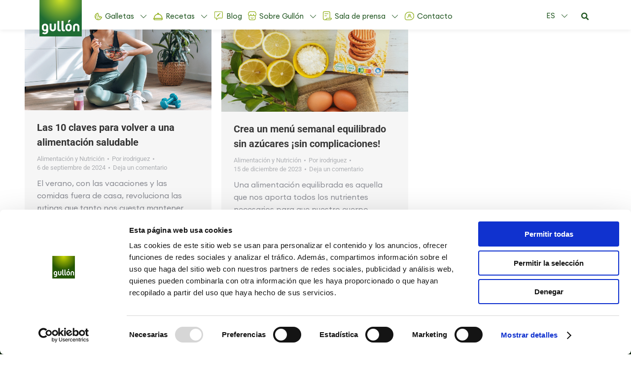

--- FILE ---
content_type: application/javascript
request_url: https://gullon.es/wp-content/themes/gullon/js/elementor_custom.js?ver=1764158030
body_size: 1500
content:
"use strict"
class LoadMore extends elementorModules.frontend.handlers.Base {
    getDefaultSettings() {
      return {
        selectors: {
          postsContainer: '.elementor-posts-container',
          postWrapperTag: 'article',
          loadMoreButton: '.elementor-button',
          loadMoreSpinnerWrapper: '.e-load-more-spinner',
          loadMoreSpinner: '.e-load-more-spinner i, .e-load-more-spinner svg',
          loadMoreAnchor: '.e-load-more-anchor'
        },
        classes: {
          loadMoreSpin: 'eicon-animation-spin',
          loadMoreIsLoading: 'e-load-more-pagination-loading',
          loadMorePaginationEnd: 'e-load-more-pagination-end',
          loadMoreNoSpinner: 'e-load-more-no-spinner'
        }
      };
    }
    getDefaultElements() {
      const selectors = this.getSettings('selectors');
      return {
        postsWidgetWrapper: this.$element[0],
        postsContainer: this.$element[0].querySelector(selectors.postsContainer),
        loadMoreButton: this.$element[0].querySelector(selectors.loadMoreButton),
        loadMoreSpinnerWrapper: this.$element[0].querySelector(selectors.loadMoreSpinnerWrapper),
        loadMoreSpinner: this.$element[0].querySelector(selectors.loadMoreSpinner),
        loadMoreAnchor: this.$element[0].querySelector(selectors.loadMoreAnchor)
      };
    }
    bindEvents() {
      super.bindEvents();
  
      // Handle load more functionality for on-click type.
      if (!this.elements.loadMoreButton) {
        return;
      }
      this.elements.loadMoreButton.addEventListener('click', event => {
        if (this.isLoading) {
          return;
        }
        event.preventDefault();
        this.handlePostsQuery();
      });
    }
    onInit() {
      super.onInit();
      this.classes = this.getSettings('classes');
      this.isLoading = false;
      const paginationType = this.getElementSettings('pagination_type');
      if ('load_more_on_click' !== paginationType && 'load_more_infinite_scroll' !== paginationType) {
        return;
      }
      this.isInfinteScroll = 'load_more_infinite_scroll' === paginationType;
  
      // When spinner is not available, the button's text should not be hidden.
      this.isSpinnerAvailable = this.getElementSettings('load_more_spinner').value;
      if (!this.isSpinnerAvailable) {
        this.elements.postsWidgetWrapper.classList.add(this.classes.loadMoreNoSpinner);
      }
      if (this.isInfinteScroll) {
        this.handleInfiniteScroll();
      } else if (this.elements.loadMoreSpinnerWrapper && this.elements.loadMoreButton) {
        // Instead of creating 2 spinners for on-click and infinity-scroll, one spinner will be used so it should be appended to the button in on-click mode.
        this.elements.loadMoreButton.insertAdjacentElement('beforeEnd', this.elements.loadMoreSpinnerWrapper);
      }
  
      // Set the post id and element id for the ajax request.
      this.elementId = this.getID();
      this.postId = elementorFrontendConfig.post.id;
  
      // Set the current page and last page for handling the load more post and when no more posts to show.
      if (this.elements.loadMoreAnchor) {
        this.currentPage = parseInt(this.elements.loadMoreAnchor.getAttribute('data-page'));
        this.maxPage = parseInt(this.elements.loadMoreAnchor.getAttribute('data-max-page'));
        if (this.currentPage === this.maxPage || !this.currentPage) {
          this.handleUiWhenNoPosts();
        }
      }
    }
  
    // Handle load more functionality for infinity-scroll type.
    handleInfiniteScroll() {
      if (this.isEdit) {
        return;
      }
      this.observer = elementorModules.utils.Scroll.scrollObserver({
        callback: event => {
          if (!event.isInViewport || this.isLoading) {
            return;
          }
  
          // When the observer is triggered it won't be triggered without scrolling, but sometimes there will be no scrollbar to trigger it again.
          this.observer.unobserve(this.elements.loadMoreAnchor);
          this.handlePostsQuery().then(() => {
            if (this.currentPage !== this.maxPage) {
              this.observer.observe(this.elements.loadMoreAnchor);
            }
          });
        }
      });
      this.observer.observe(this.elements.loadMoreAnchor);
    }
    handleUiBeforeLoading() {
      this.isLoading = true;
      if (this.elements.loadMoreSpinner) {
        this.elements.loadMoreSpinner.classList.add(this.classes.loadMoreSpin);
      }
      this.elements.postsWidgetWrapper.classList.add(this.classes.loadMoreIsLoading);
    }
    handleUiAfterLoading() {
      this.isLoading = false;
      if (this.elements.loadMoreSpinner) {
        this.elements.loadMoreSpinner.classList.remove(this.classes.loadMoreSpin);
      }
      if (this.isInfinteScroll && this.elements.loadMoreSpinnerWrapper && this.elements.loadMoreAnchor) {
        // Since the spinner has to be shown after the new content (posts), it should be appended after the anchor element.
        this.elements.loadMoreAnchor.insertAdjacentElement('afterend', this.elements.loadMoreSpinnerWrapper);
      }
      this.elements.postsWidgetWrapper.classList.remove(this.classes.loadMoreIsLoading);
    }
    handleUiWhenNoPosts() {
      this.elements.postsWidgetWrapper.classList.add(this.classes.loadMorePaginationEnd);
    }
  
    // eslint-disable-next-line no-unused-vars
    afterInsertPosts(postsElements) {}
    handleSuccessFetch(result) {
      this.handleUiAfterLoading();
      const selectors = this.getSettings('selectors');
  
      // Grabbing only the new articles from the response without the existing ones (prevent posts duplication).
      const postsElements = result.querySelectorAll(`[data-id="${this.elementId}"] ${selectors.postsContainer} > ${selectors.postWrapperTag}`);
      const nextPageUrl = result.querySelector(`[data-id="${this.elementId}"] .e-load-more-anchor`).getAttribute('data-next-page');
      postsElements.forEach(element => this.elements.postsContainer.append(element));
      this.elements.loadMoreAnchor.setAttribute('data-page', this.currentPage);
      this.elements.loadMoreAnchor.setAttribute('data-next-page', nextPageUrl);
      if (this.currentPage === this.maxPage) {
        this.handleUiWhenNoPosts();
      }
      this.afterInsertPosts(postsElements, result);
    }
    handlePostsQuery() {
      this.handleUiBeforeLoading();
      this.currentPage++;
      const nextPageUrl = this.elements.loadMoreAnchor.getAttribute('data-next-page');
      return fetch(nextPageUrl).then(response => response.text()).then(html => {
        // Convert the HTML string into a document object
        const parser = new DOMParser();
        const doc = parser.parseFromString(html, 'text/html');
        this.handleSuccessFetch(doc);
      });
    }
  }

  jQuery( window ).on( 'elementor/frontend/init', () => {
    elementorFrontend.elementsHandler.attachHandler( 'posts', LoadMore, 'gullon_receta');
 } );